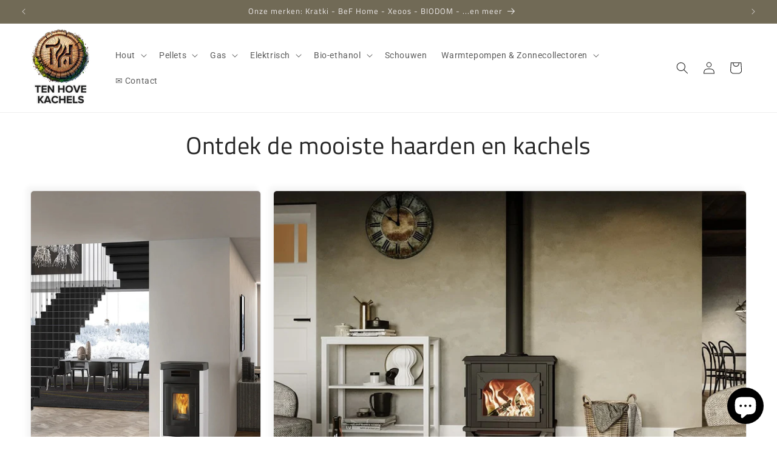

--- FILE ---
content_type: text/css
request_url: https://tenhovekachels.nl/cdn/shop/t/12/assets/custom.css?v=58599277882349688691732123195
body_size: -4
content:
.request-buttons{display:flex;width:100%}.request-buttons a{flex:1;display:flex;justify-content:center;align-items:center;text-decoration:none;color:#fff;padding:10px;text-align:center;border-radius:5px;margin-right:10px}.request-buttons a:last-child{margin-right:0}.request-buttons svg{height:30px;margin-right:10px;color:#fff}.request-buttons button{flex:1}.request-buttons span{text-wrap:nowrap}.fa-solid,.fa-regular,.svg-inline--fa,.fa-ul i,.fa-ul .svg-inline--fa{padding-right:.5em}.fa-ul li{padding-left:15px}.meta-table a{text-decoration:none;color:inherit}.meta-table{border-collapse:collapse;width:100%}.meta-table th,td{padding:5px 15px;text-align:left}.meta-table tr:not(:last-child){border-bottom:1px solid rgba(var(--color-button),var(--alpha-button-background))}.meta-table-unstriped tr:not(:last-child){border-bottom:none}.meta-head{display:flex;align-items:center}.meta-head svg{margin-right:.3em}.color-container{display:flex;align-items:center}.color-circle{width:25px;height:25px;border-radius:50%;border:1px solid #eee;box-shadow:3px 3px 10px #0000004d;margin-right:.5em}.text-nowrap{text-wrap:nowrap}.text-light{color:#25252580!important}.filter-menu-banner{display:none}@media (min-width: 750px){.filter-menu-banner{display:block}}.product-page-banner img{max-width:100%}.youtube-video{position:relative;padding-bottom:56.25%;height:0;overflow:hidden;max-width:100%;background:rgba(var(--color-button),var(--alpha-button-background))}.youtube-video iframe{position:absolute;top:0;left:0;width:100%;height:100%}.sku-list{font-size:14px}.sku-list ul{margin-top:0;list-style:none}.sku-list ul li a{text-decoration:none}.sku-list .arrow{display:inline-block;transition:transform .3s ease}.sku-list details[open] .arrow{transform:rotate(90deg)}.social-share-buttons svg{max-width:32px;color:rgba(var(--color-button),var(--alpha-button-background))}.social-share-buttons h4{margin-bottom:.2em}.social-share-buttons a{text-decoration:none}.price__container{margin-bottom:0!important}.infoblock svg{max-width:16px;color:rgba(var(--color-button),var(--alpha-button-background))}.infoblock ul{list-style:none;padding-left:10px}.media>img{object-fit:contain}
/*# sourceMappingURL=/cdn/shop/t/12/assets/custom.css.map?v=58599277882349688691732123195 */
